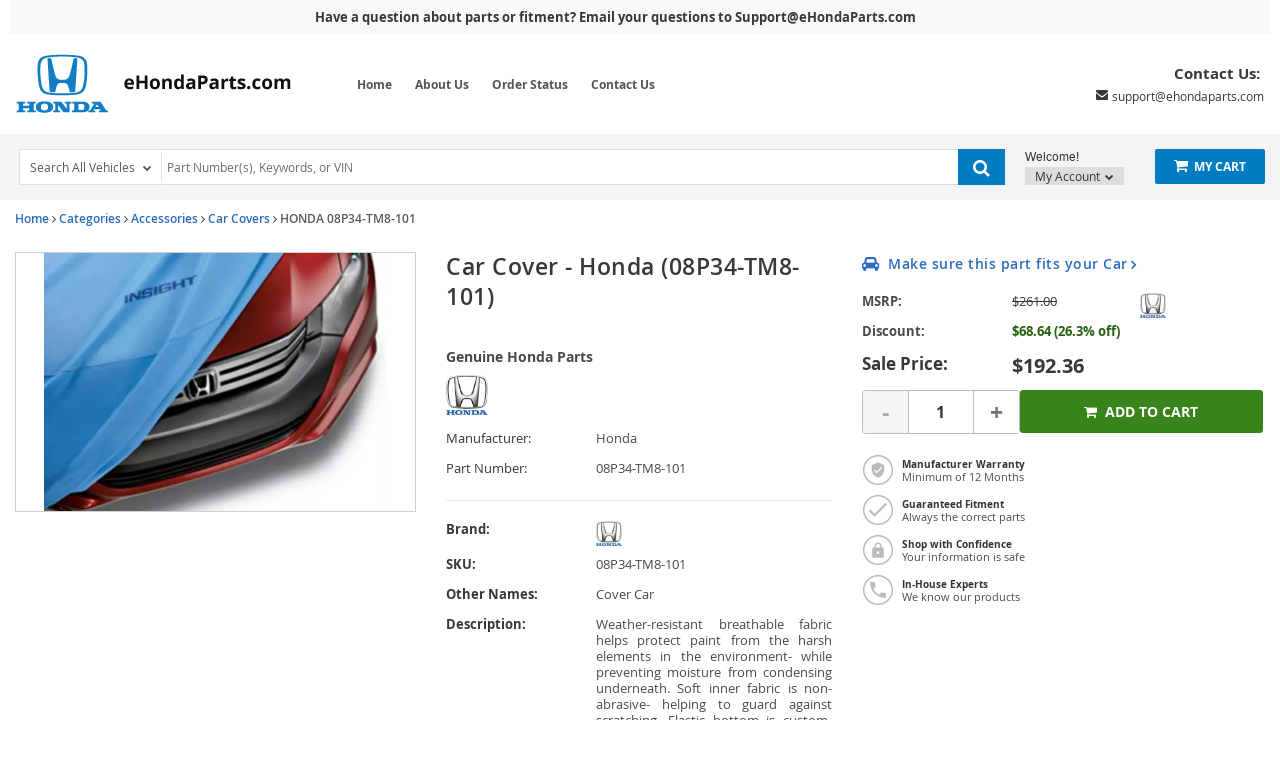

--- FILE ---
content_type: text/css
request_url: https://cdn-resources.revolutionparts.io/webstore/v0.365.2/modules/payments_accepted/payments_accepted.css
body_size: -48
content:
.payments-accepted-module{margin-bottom:5px}.payments-accepted-module .design-text{color:inherit;display:block;font-family:Open Sans Condensed,sans-serif;font-size:18px;margin:0 0 20px}.payments-accepted-module .payments-accepted img{display:inline-block;height:15px;margin:0 2px 8px auto}.payments-accepted-module .payments-watermark{list-style-type:none}.payments-accepted-module .payments-watermark li{display:inline-block;margin:0 7px 7px 0;vertical-align:middle}.payments-accepted-module .payments-watermark li:last-child{margin-right:0}.payments-accepted-module .payments-watermark .paypal{height:19px;margin-top:2px;width:75px}.payments-accepted-module .payments-watermark .visa{height:17px;width:55px}.payments-accepted-module .payments-watermark .mastercard{height:18px;width:31px}.payments-accepted-module .payments-watermark .amex{height:20px;width:24px}.payments-accepted-module .payments-watermark .discover{height:18px;width:94px}.payments-accepted-module .payments-watermark .cirrus,.payments-accepted-module .payments-watermark .maestro{height:19px;width:32px}

--- FILE ---
content_type: text/css
request_url: https://cdn.revolutionparts.io/e69399306095dbf047417454098188a4/design/custom.css?v=6673ac55f6dbfc70a0ebb8a5b1dfaae9
body_size: 4953
content:
.call-to-action-button,
.search-by-part-module .btn,
.vin-column-custom .search-by-vin-module .btn,
#home-content .newsletter-signup-module .btn,
.newsletter-signup-module.newsletter-inline .input-custom .newsletter-button,
#accessories-custom .acc-right-col .acc-grid-wrapper .acc-grid-row .acc-half .cta-custom {
  background-color: #007cc3;
  border-radius: 2px;
  border: none;
  color: #fff;
  font-family: "Lato", sans-serif;
  font-weight: 400;
  -webkit-font-smoothing: antialiased; }
  .call-to-action-button:hover, .call-to-action-button:active, .call-to-action-button:focus, .call-to-action-button:visited,
  .search-by-part-module .btn:hover,
  .search-by-part-module .btn:active,
  .search-by-part-module .btn:focus,
  .search-by-part-module .btn:visited,
  .vin-column-custom .search-by-vin-module .btn:hover,
  .vin-column-custom .search-by-vin-module .btn:active,
  .vin-column-custom .search-by-vin-module .btn:focus,
  .vin-column-custom .search-by-vin-module .btn:visited,
  #home-content .newsletter-signup-module .btn:hover,
  #home-content .newsletter-signup-module .btn:active,
  #home-content .newsletter-signup-module .btn:focus,
  #home-content .newsletter-signup-module .btn:visited,
  .newsletter-signup-module.newsletter-inline .input-custom .newsletter-button:hover,
  .newsletter-signup-module.newsletter-inline .input-custom .newsletter-button:active,
  .newsletter-signup-module.newsletter-inline .input-custom .newsletter-button:focus,
  .newsletter-signup-module.newsletter-inline .input-custom .newsletter-button:visited,
  #accessories-custom .acc-right-col .acc-grid-wrapper .acc-grid-row .acc-half .cta-custom:hover,
  #accessories-custom .acc-right-col .acc-grid-wrapper .acc-grid-row .acc-half .cta-custom:active,
  #accessories-custom .acc-right-col .acc-grid-wrapper .acc-grid-row .acc-half .cta-custom:focus,
  #accessories-custom .acc-right-col .acc-grid-wrapper .acc-grid-row .acc-half .cta-custom:visited {
    background-color: #009cf6;
    color: #fff; }

div.modal-content {
  border: none;
  border-radius: 0 !important; }

.rp_vehiclepicker_chooser .vp_closer button {
  color: #333;
  text-shadow: none;
  margin-top: 8px;
  margin-right: 5px; }
  .rp_vehiclepicker_chooser .vp_closer button:hover, .rp_vehiclepicker_chooser .vp_closer button:active {
    color: #1a1a1a; }

div.vp_chooser_disp {
  background-color: #fff;
  font-family: "Lato", sans-serif;
  font-size: 15px;
  color: #544e4e;
  font-weight: 400;
  border: none; }

div.vp_head {
  background-color: #fff; }
  div.vp_head div.vp_chooser_h1 {
    font-family: "Lato", sans-serif;
    font-size: 20px;
    color: #333;
    font-weight: 700;
    border-bottom: 1px solid #ccc;
    padding: 10px;
    -webkit-font-smoothing: antialiased; }

div.vp_closer button {
  color: #333;
  opacity: .7; }
  div.vp_closer button:hover, div.vp_closer button:active {
    opacity: 1; }

ul.vp_breadcrumbs li.vp_chooser_bc {
  padding: 9px 15px;
  margin: 0;
  width: 20%;
  text-align: center;
  text-shadow: none;
  font-family: "Lato", sans-serif;
  font-size: 15px;
  color: #007cc3;
  font-weight: 400;
  border: none;
  border-bottom: 4px solid #007cc3;
  border-radius: 0;
  background-color: transparent;
  top: 0; }
  ul.vp_breadcrumbs li.vp_chooser_bc.active {
    border-bottom-color: #007cc3; }
  ul.vp_breadcrumbs li.vp_chooser_bc.selected {
    border-bottom-color: transparent; }
  @media (max-width: 680px) {
    ul.vp_breadcrumbs li.vp_chooser_bc {
      padding: 9px 5px;
      font-size: 9pt;
      width: 100%; } }
@media (max-width: 680px) {
  ul.vp_breadcrumbs {
    display: flex; } }

div.vp_main {
  border: none;
  box-shadow: none; }
  div.vp_main div.vp_option_row ul li {
    border: none; }
    div.vp_main div.vp_option_row ul li a.vp_option {
      font-family: "Lato", sans-serif;
      font-size: 15px;
      color: #000;
      font-weight: 400; }
      div.vp_main div.vp_option_row ul li a.vp_option:hover, div.vp_main div.vp_option_row ul li a.vp_option:active {
        color: #007cc3 !important; }
    div.vp_main div.vp_option_row ul li:hover, div.vp_main div.vp_option_row ul li:active, div.vp_main div.vp_option_row ul li:visited, div.vp_main div.vp_option_row ul li:focus {
      border: none;
      background-color: transparent; }

div.vp-recent-vehicles div.recent-vehicles-content {
  margin-top: 0;
  border-bottom: 0;
  font-family: "Lato", sans-serif;
  font-size: 17px;
  color: #000 400; }
  div.vp-recent-vehicles div.recent-vehicles-content a.recent-vehicle {
    font-family: "Lato", sans-serif;
    font-size: 15px;
    color: #007cc3;
    font-weight: 400; }
  div.vp-recent-vehicles div.recent-vehicles-content a.vehicle-count {
    font-family: "Lato", sans-serif;
    font-size: 15px;
    color: #007cc3;
    font-weight: 400; }

div.vp_control {
  padding: 0;
  background: #fff;
  border-top: 1px solid #ccc; }
  div.vp_control a.button {
    background-color: #1d9e76;
    background: #1d9e76;
    border: none;
    text-shadow: none;
    color: #fff !important;
    -webkit-font-smoothing: antialiased;
    border-radius: 2px;
    padding: 10px 20px !important;
    margin: 7px 7px 7px 0; }
    div.vp_control a.button:hover, div.vp_control a.button:active {
      background-color: #007cc3; }
  div.vp_control a.vp_reset_button {
    background-color: #005c90; }
  div.vp_control a.vp_cancel_button {
    background-color: #006caa; }

#mobile-header-custom {
  position: fixed;
  width: 100%;
  background-color: #fff;
  z-index: 1050;
  height: 61px;
  top: 0px;
  border-bottom: 1px solid #E7EDED;
  overflow: hidden; }
  #mobile-header-custom .container-fluid.container-wrap {
    padding: 0;
    background-color: transparent; }
  #mobile-header-custom .mobile-logo-col {
    width: 50%;
    float: left;
    padding: 10px;
    border-right: 1px solid #E7EDED;
    height: 60px;
    background-color: #fff; }
    #mobile-header-custom .mobile-logo-col .image-logo {
      margin: 0;
      max-height: 45px; }
  #mobile-header-custom .one-fifth {
    width: 16.6666666667%;
    float: left; }
  #mobile-header-custom .mobile-menu-col, #mobile-header-custom .mobile-search-col {
    border-right: 1px solid #E7EDED;
    height: 60px; }
    #mobile-header-custom .mobile-menu-col .icon-wrap, #mobile-header-custom .mobile-search-col .icon-wrap {
      padding: 16px 0; }
      #mobile-header-custom .mobile-menu-col .icon-wrap i, #mobile-header-custom .mobile-menu-col .icon-wrap em, #mobile-header-custom .mobile-search-col .icon-wrap i, #mobile-header-custom .mobile-search-col .icon-wrap em {
        font-size: 20pt;
        color: #000; }
    #mobile-header-custom .mobile-menu-col.menu-selected i, #mobile-header-custom .mobile-search-col.menu-selected i {
      color: #007cc3; }
  #mobile-header-custom .mobile-cart-col .call-to-action-button {
    background-color: transparent;
    padding: 17px 15px 16px 13px; }
  #mobile-header-custom .mobile-cart-col .cart-component {
    min-width: 0; }
    #mobile-header-custom .mobile-cart-col .cart-component .cart-flyout, #mobile-header-custom .mobile-cart-col .cart-component .flyout {
      display: none !important; }
  #mobile-header-custom .mobile-cart-col .cart-wrapper .cart-icon i, #mobile-header-custom .mobile-cart-col .cart-wrapper .cart-icon em {
    font-size: 20pt;
    color: #000; }
    #mobile-header-custom .mobile-cart-col .cart-wrapper .cart-icon i:active, #mobile-header-custom .mobile-cart-col .cart-wrapper .cart-icon i:hover, #mobile-header-custom .mobile-cart-col .cart-wrapper .cart-icon em:active, #mobile-header-custom .mobile-cart-col .cart-wrapper .cart-icon em:hover {
      color: #007cc3; }
  #mobile-header-custom .mobile-cart-col .cart-wrapper .cart-icon .cart-items.cart-items-exist {
    left: 60%;
    top: -18px;
    background: #007cc3;
    color: #fff;
    font-size: 12px;
    padding: 0 5px 0 4px;
    font-size: 12px; }
  #mobile-header-custom .mobile-cart-col .cart-wrapper .cart-text {
    display: none; }

#mobile-drop-downs {
  padding-top: 58px;
  position: fixed;
  width: 100%;
  z-index: 500; }
  #mobile-drop-downs .container-wrap.container-fluid {
    padding: 0; }
  #mobile-drop-downs .page-builder-layout-column {
    padding: 17px 12px; }
  #mobile-drop-downs .slider-tab {
    padding: 0;
    margin-top: -1px;
    border-bottom: 1px solid #E7EDED;
    background-color: #eee;
    overflow: hidden;
    height: 0;
    display: block;
    width: 100%;
    -webkit-transition: all 0.5s ease;
    -moz-transition: all 0.5s ease;
    -ms-transition: all 0.5s ease;
    -o-transition: all 0.5s ease;
    transition: all 0.5s ease; }
    @media (min-width: 576px) {
      #mobile-drop-downs .slider-tab .col-md-12 {
        display: block;
        width: 100%; } }
  @media (min-width: 768px) and (max-width: 800px) {
    #mobile-drop-downs .row.page-builder-layout-row {
      display: block; }
      #mobile-drop-downs .row.page-builder-layout-row .page-builder-layout-column {
        display: block; } }
  #mobile-drop-downs .search-row.slider-tab.open {
    padding-bottom: 155px;
    box-shadow: 0px 5px 10px rgba(0, 0, 0, 0.3); }
  #mobile-drop-downs .menu-row.slider-tab.open {
    padding-bottom: 192px;
    box-shadow: 0px 5px 10px rgba(0, 0, 0, 0.3); }
  #mobile-drop-downs .close-row-custom {
    position: relative;
    z-index: 1001;
    bottom: 30px;
    height: 0;
    padding: 0;
    margin: 0; }
    #mobile-drop-downs .close-row-custom .col-md-12.page-builder-layout-column {
      padding: 0; }
    #mobile-drop-downs .close-row-custom .slider-close-wrap {
      position: relative; }
      #mobile-drop-downs .close-row-custom .slider-close-wrap .slider-close {
        width: 60px;
        margin: 0 auto;
        opacity: 0;
        transition: opacity .2s ease; }
        #mobile-drop-downs .close-row-custom .slider-close-wrap .slider-close i, #mobile-drop-downs .close-row-custom .slider-close-wrap .slider-close em {
          font-size: 18pt;
          padding: 0;
          text-align: center;
          background: linear-gradient(#fff, #eee);
          border-top: 1px solid #ccc;
          border-top-left-radius: 5px;
          border-top-right-radius: 5px;
          height: 25px;
          width: 60px; }
        #mobile-drop-downs .close-row-custom .slider-close-wrap .slider-close.close-display {
          opacity: 1; }
  #mobile-drop-downs .menu-row .mobile-list-wrap, #mobile-drop-downs .menu-row .help-modal-wrap {
    border-left: 5px solid #007cc3; }
    #mobile-drop-downs .menu-row .mobile-list-wrap div.menu-links, #mobile-drop-downs .menu-row .mobile-list-wrap .help-button, #mobile-drop-downs .menu-row .help-modal-wrap div.menu-links, #mobile-drop-downs .menu-row .help-modal-wrap .help-button {
      padding: 10px;
      position: relative;
      font-family: "Lato", sans-serif;
      font-size: 14pt;
      color: #000;
      font-weight: 400; }
      #mobile-drop-downs .menu-row .mobile-list-wrap div.menu-links i, #mobile-drop-downs .menu-row .mobile-list-wrap div.menu-links em, #mobile-drop-downs .menu-row .mobile-list-wrap .help-button i, #mobile-drop-downs .menu-row .mobile-list-wrap .help-button em, #mobile-drop-downs .menu-row .help-modal-wrap div.menu-links i, #mobile-drop-downs .menu-row .help-modal-wrap div.menu-links em, #mobile-drop-downs .menu-row .help-modal-wrap .help-button i, #mobile-drop-downs .menu-row .help-modal-wrap .help-button em {
        padding: 0 20px 0 10px; }
      #mobile-drop-downs .menu-row .mobile-list-wrap div.menu-links::after, #mobile-drop-downs .menu-row .mobile-list-wrap .help-button::after, #mobile-drop-downs .menu-row .help-modal-wrap div.menu-links::after, #mobile-drop-downs .menu-row .help-modal-wrap .help-button::after {
        content: "\f105";
        font-family: FontAwesome;
        font-style: normal;
        font-weight: normal;
        text-decoration: inherit;
        position: absolute;
        right: 20px;
        top: 12px;
        color: #000; }
      #mobile-drop-downs .menu-row .mobile-list-wrap div.menu-links:hover, #mobile-drop-downs .menu-row .mobile-list-wrap div.menu-links:active, #mobile-drop-downs .menu-row .mobile-list-wrap .help-button:hover, #mobile-drop-downs .menu-row .mobile-list-wrap .help-button:active, #mobile-drop-downs .menu-row .help-modal-wrap div.menu-links:hover, #mobile-drop-downs .menu-row .help-modal-wrap div.menu-links:active, #mobile-drop-downs .menu-row .help-modal-wrap .help-button:hover, #mobile-drop-downs .menu-row .help-modal-wrap .help-button:active {
        color: #007cc3; }
  #mobile-drop-downs .help-modal-wrap .help-button i.fa-question-circle {
    padding: 0 12px 0 10px; }
  #mobile-drop-downs .help-modal-wrap .help-modal {
    top: 55px; }
    #mobile-drop-downs .help-modal-wrap .help-modal h2 {
      text-align: left;
      font-family: 'lato', helvetica, sans-serif;
      font-size: 25pt;
      font-weight: 900;
      text-transform: uppercase;
      color: #c0272d; }
  #mobile-drop-downs .help-modal-wrap .help-phone {
    display: none; }
  #mobile-drop-downs .search-row .search-bar-module .search-bar-component input {
    height: 45px;
    border-color: #7d7d7d; }
  #mobile-drop-downs .search-row .search-bar-module .search-bar-component button.call-to-action-button {
    height: 43px;
    top: 1px;
    padding: 6px 16px 7px; }
  #mobile-drop-downs .search-row #mobile-garage {
    padding: 5px 0 15px 0; }
    #mobile-drop-downs .search-row #mobile-garage .garage-component {
      width: 100%;
      text-align: center; }
      #mobile-drop-downs .search-row #mobile-garage .garage-component .garage-text {
        font-family: "Lato", sans-serif;
        font-size: 12pt;
        color: 400;
        font-weight: #000; }
      #mobile-drop-downs .search-row #mobile-garage .garage-component .garage.flyout {
        padding-top: 70px; }
        @media (max-width: 799px) {
          #mobile-drop-downs .search-row #mobile-garage .garage-component .garage.flyout {
            position: fixed;
            top: 0;
            left: 0;
            right: 0;
            bottom: 0;
            width: 100%;
            z-index: 1050; }
            #mobile-drop-downs .search-row #mobile-garage .garage-component .garage.flyout .closeicon {
              top: 67px;
              font-size: 20pt;
              padding: 0 15px; } }

#mobile-buffer-row {
  height: 60px; }

#title-custom .vpicker-custom {
  padding: 20px 0 0; }
  @media (max-width: 575px) {
    #title-custom .vpicker-custom {
      padding: 20px 5px 0; } }
  @media (max-width: 767px) {
    #title-custom .vpicker-custom .vpicker_buttons {
      width: 100%; } }
  #title-custom .vpicker-custom .vpicker_button {
    border-radius: 2px;
    padding: 7px 5px; }
    #title-custom .vpicker-custom .vpicker_button .dropdown {
      top: 6px; }
    @media (max-width: 575px) {
      #title-custom .vpicker-custom .vpicker_button .vpicker-select {
        width: 100%;
        text-align: center;
        max-width: none; } }
    #title-custom .vpicker-custom .vpicker_button:hover, #title-custom .vpicker-custom .vpicker_button:active {
      border-color: #007cc3;
      background-color: #f1f1f1; }
      #title-custom .vpicker-custom .vpicker_button:hover .dropdown i, #title-custom .vpicker-custom .vpicker_button:active .dropdown i {
        color: #007cc3; }
    @media (min-width: 577px) and (max-width: 709px) {
      #title-custom .vpicker-custom .vpicker_button {
        max-width: 180px;
        margin: 10px auto 0 auto; } }
    @media (max-width: 575px) {
      #title-custom .vpicker-custom .vpicker_button {
        width: 100%;
        display: block;
        margin-top: 10px; } }
  #title-custom .vpicker-custom .vpicker-submit, #title-custom .vpicker-custom .browse_catalog {
    width: 170px;
    padding: 8px;
    margin-left: 15px;
    border-radius: 2px; }
    @media (max-width: 767px) {
      #title-custom .vpicker-custom .vpicker-submit, #title-custom .vpicker-custom .browse_catalog {
        width: 100%;
        display: block;
        margin-top: 10px;
        margin-left: 0; } }
    @media (min-width: 576px) and (max-width: 767px) {
      #title-custom .vpicker-custom .vpicker-submit, #title-custom .vpicker-custom .browse_catalog {
        max-width: 180px;
        margin: 0 auto; } }

#car-row-custom div.container-wrap {
  padding: 0; }
#car-row-custom .page-builder-layout-module {
  margin-top: 0 !important; }
#car-row-custom .model-wrap > li, #car-row-custom .model-wrap > li > a {
  border: none;
  border-color: transparent; }
  #car-row-custom .model-wrap > li:hover, #car-row-custom .model-wrap > li:active, #car-row-custom .model-wrap > li > a:hover, #car-row-custom .model-wrap > li > a:active {
    background-color: transparent; }
#car-row-custom .model-wrap {
  display: flex;
  padding: 15px 0;
  list-style: none;
  flex-wrap: wrap;
  border-top: 1px solid #E7EDED; }
  #car-row-custom .model-wrap .models {
    text-align: center;
    margin: auto;
    float: left;
    width: 10%;
    margin: 15px 0; }
    #car-row-custom .model-wrap .models a {
      font-family: "Lato", sans-serif;
      font-size: 10pt;
      color: #000;
      font-weight: 400;
      position: relative;
      background-color: transparent; }
      #car-row-custom .model-wrap .models a h4 {
        font-family: "Lato", sans-serif;
        font-size: inherit;
        color: inherit;
        font-weight: inherit;
        padding: 0;
        margin: 0; }
      #car-row-custom .model-wrap .models a:hover, #car-row-custom .model-wrap .models a:active {
        color: #007cc3;
        text-decoration: none; }
        #car-row-custom .model-wrap .models a:hover .vehicle-image, #car-row-custom .model-wrap .models a:active .vehicle-image {
          -webkit-filter: brightness(1.2);
          filter: brightness(1.2); }
    #car-row-custom .model-wrap .models.active a {
      color: #007cc3; }
    @media (max-width: 1249px) {
      #car-row-custom .model-wrap .models {
        width: 20%; } }
    @media (max-width: 767px) {
      #car-row-custom .model-wrap .models {
        width: 33%; } }
    @media (max-width: 499px) {
      #car-row-custom .model-wrap .models {
        width: 50%; }
        #car-row-custom .model-wrap .models a {
          font-size: 12pt; } }
  #car-row-custom .model-wrap .vehicle-image {
    background-position: center;
    background-size: contain;
    background-repeat: no-repeat;
    padding-bottom: 50%;
    margin: 0 0 5px 0; }
    #car-row-custom .model-wrap .vehicle-image.car-image-1 {
      background-image: url("https://cdn.revolutionparts.io/e69399306095dbf047417454098188a4/design/honda-model-01.png"); }
    #car-row-custom .model-wrap .vehicle-image.car-image-2 {
      background-image: url("https://cdn.revolutionparts.io/e69399306095dbf047417454098188a4/design/honda-model-02.png"); }
    #car-row-custom .model-wrap .vehicle-image.car-image-3 {
      background-image: url("https://cdn.revolutionparts.io/e69399306095dbf047417454098188a4/design/honda-model-03.png"); }
    #car-row-custom .model-wrap .vehicle-image.car-image-4 {
      background-image: url("https://cdn.revolutionparts.io/e69399306095dbf047417454098188a4/design/honda-model-04.png"); }
    #car-row-custom .model-wrap .vehicle-image.car-image-5 {
      background-image: url("https://cdn.revolutionparts.io/e69399306095dbf047417454098188a4/design/honda-model-06.png"); }
    #car-row-custom .model-wrap .vehicle-image.car-image-6 {
      background-image: url("https://cdn.revolutionparts.io/e69399306095dbf047417454098188a4/design/honda-model-07.png"); }
    #car-row-custom .model-wrap .vehicle-image.car-image-7 {
      background-image: url("https://cdn.revolutionparts.io/e69399306095dbf047417454098188a4/design/honda-model-08.png"); }
    #car-row-custom .model-wrap .vehicle-image.car-image-8 {
      background-image: url("https://cdn.revolutionparts.io/e69399306095dbf047417454098188a4/design/honda-model-09.png"); }
    #car-row-custom .model-wrap .vehicle-image.car-image-9 {
      background-image: url("https://cdn.revolutionparts.io/e69399306095dbf047417454098188a4/design/honda-model-10.png"); }
    #car-row-custom .model-wrap .vehicle-image.car-image-10 {
      background-image: url("https://cdn.revolutionparts.io/e69399306095dbf047417454098188a4/design/honda-model-12.png"); }
    @media (max-width: 1399px) {
      #car-row-custom .model-wrap .vehicle-image {
        padding-bottom: 35%; } }

#main-content-custom .main-content-row {
  margin-top: 10px; }
#main-content-custom .container-wrap {
  padding-top: 0;
  padding-bottom: 0; }
  @media (max-width: 767px) {
    #main-content-custom .container-wrap {
      padding-left: 20px;
      padding-right: 20px; } }
#main-content-custom .col-md-6 {
  padding: 0;
  margin-bottom: 30px; }
#main-content-custom .col-md-3 {
  padding: 0;
  margin-bottom: 30px; }
  @media (min-width: 768px) {
    #main-content-custom .col-md-3 {
      width: 22%; } }
  #main-content-custom .col-md-3:first-child {
    padding-right: 0; }
    @media (min-width: 768px) {
      #main-content-custom .col-md-3:first-child {
        margin-right: 3%; } }
  #main-content-custom .col-md-3:last-child {
    padding-left: 0; }
    @media (min-width: 768px) {
      #main-content-custom .col-md-3:last-child {
        margin-left: 3%; } }
  #main-content-custom .col-md-3 h3 {
    position: absolute;
    top: 0;
    width: 99.5%;
    padding: 7px;
    font-family: "Lato", sans-serif;
    font-size: 15pt;
    color: #000;
    font-weight: 700;
    border-bottom: 1px solid #E7EDED;
    text-align: center; }
#main-content-custom .pop-part-wrap {
  border: 1px solid #ccc;
  border-radius: 2px; }
  #main-content-custom .pop-part-wrap .pop-image-wrap {
    padding-top: 36px; }
    #main-content-custom .pop-part-wrap .pop-image-wrap .item > div {
      width: 50%;
      float: left;
      padding: 0 10px; }
      #main-content-custom .pop-part-wrap .pop-image-wrap .item > div:hover .pop-part-image, #main-content-custom .pop-part-wrap .pop-image-wrap .item > div:active .pop-part-image {
        -webkit-filter: brightness(1.1);
        filter: brightness(1.1); }
      #main-content-custom .pop-part-wrap .pop-image-wrap .item > div:hover h4, #main-content-custom .pop-part-wrap .pop-image-wrap .item > div:active h4 {
        color: #007cc3; }
    #main-content-custom .pop-part-wrap .pop-image-wrap .owl-prev, #main-content-custom .pop-part-wrap .pop-image-wrap .owl-next {
      margin-top: -18.5px; }
  #main-content-custom .pop-part-wrap .pop-part-image {
    height: 166.5px;
    position: relative; }
    #main-content-custom .pop-part-wrap .pop-part-image h4.pop-part-text {
      position: absolute;
      bottom: 0;
      text-align: center;
      width: 100%;
      font-family: "Lato", sans-serif;
      font-size: 10pt;
      color: #7d7d7d;
      font-weight: 400;
      margin: 0;
      padding: 10px; }
  #main-content-custom .pop-part-wrap .pop-part-image {
    background-position: center;
    background-size: contain;
    background-repeat: no-repeat; }
  #main-content-custom .pop-part-wrap .pop-parts-1 .pop-part-image {
    background-image: url("https://cdn.revolutionparts.io/e69399306095dbf047417454098188a4/design/pop-part-1-sm.jpg"); }
  #main-content-custom .pop-part-wrap .pop-parts-2 .pop-part-image {
    background-image: url("https://cdn.revolutionparts.io/e69399306095dbf047417454098188a4/design/pop-part-2-sm.jpg"); }
  #main-content-custom .pop-part-wrap .pop-parts-3 .pop-part-image {
    background-image: url("https://cdn.revolutionparts.io/e69399306095dbf047417454098188a4/design/pop-part-3-sm.jpg"); }
  #main-content-custom .pop-part-wrap .pop-parts-4 .pop-part-image {
    background-image: url("https://cdn.revolutionparts.io/e69399306095dbf047417454098188a4/design/pop-part-4-sm.jpg"); }
  #main-content-custom .pop-part-wrap .pop-parts-5 .pop-part-image {
    background-image: url("https://cdn.revolutionparts.io/e69399306095dbf047417454098188a4/design/pop-part-5-sm.jpg"); }
  #main-content-custom .pop-part-wrap .pop-parts-6 .pop-part-image {
    background-image: url("https://cdn.revolutionparts.io/e69399306095dbf047417454098188a4/design/pop-part-6-sm.jpg"); }
  #main-content-custom .pop-part-wrap .pop-parts-7 .pop-part-image {
    background-image: url("https://cdn.revolutionparts.io/e69399306095dbf047417454098188a4/design/pop-part-7-sm.jpg"); }
  #main-content-custom .pop-part-wrap .pop-parts-8 .pop-part-image {
    background-image: url("https://cdn.revolutionparts.io/e69399306095dbf047417454098188a4/design/pop-part-8-sm.jpg"); }
  #main-content-custom .pop-part-wrap .pop-parts-9 .pop-part-image {
    background-image: url("https://cdn.revolutionparts.io/e69399306095dbf047417454098188a4/design/pop-part-9-sm.jpg"); }
  #main-content-custom .pop-part-wrap .pop-parts-10 .pop-part-image {
    background-image: url("https://cdn.revolutionparts.io/e69399306095dbf047417454098188a4/design/pop-part-10-sm.jpg"); }
  #main-content-custom .pop-part-wrap .pop-parts-11 .pop-part-image {
    background-image: url("https://cdn.revolutionparts.io/e69399306095dbf047417454098188a4/design/pop-part-11-sm.jpg"); }
  #main-content-custom .pop-part-wrap .pop-parts-12 .pop-part-image {
    background-image: url("https://cdn.revolutionparts.io/e69399306095dbf047417454098188a4/design/pop-part-12-sm.jpg"); }
#main-content-custom .image-container {
  padding: 10px;
  border-radius: 2px;
  position: relative; }
  #main-content-custom .image-container:after {
    content: '';
    position: absolute;
    left: 0;
    right: 0;
    bottom: 0;
    top: 0;
    background-color: #000;
    opacity: .4;
    z-index: 2; }
  #main-content-custom .image-container h2 {
    font-family: "Lato", sans-serif;
    font-size: 25pt;
    color: #fff;
    font-weight: 700;
    -webkit-font-smoothing: antialiased;
    text-align: left;
    text-transform: none;
    margin: 0;
    padding: 15px 35px;
    z-index: 5;
    position: relative; }
    #main-content-custom .image-container h2 span {
      display: block;
      font-weight: 400; }
    @media (max-width: 949px) {
      #main-content-custom .image-container h2 {
        font-size: 22pt; } }
    @media (max-width: 574px) {
      #main-content-custom .image-container h2 {
        font-size: 20pt; } }
    @media (max-width: 419px) {
      #main-content-custom .image-container h2 {
        font-size: 16pt; } }
  #main-content-custom .image-container ul.links-wrap {
    position: absolute;
    bottom: 0;
    width: 96.6%;
    z-index: 5; }
    #main-content-custom .image-container ul.links-wrap li {
      list-style: none;
      float: left;
      width: 20%;
      text-align: center;
      cursor: pointer; }
      #main-content-custom .image-container ul.links-wrap li a {
        background-color: #eee;
        transition: all .5s ease;
        border-bottom: 4px solid #007cc3;
        display: block;
        margin: 5px;
        cursor: pointer;
        border-radius: 2px; }
      #main-content-custom .image-container ul.links-wrap li h3 {
        font-family: "Lato", sans-serif;
        font-size: 11pt;
        color: #333;
        font-weight: 700;
        margin: 0;
        padding-top: 10px; }
      #main-content-custom .image-container ul.links-wrap li p {
        font-family: "Lato", sans-serif;
        font-size: 10pt;
        color: #333;
        font-weight: normal;
        margin: 0 0 7px 0; }
      #main-content-custom .image-container ul.links-wrap li:hover a, #main-content-custom .image-container ul.links-wrap li:active a {
        background-color: #fff;
        border-color: #009cf6; }
      #main-content-custom .image-container ul.links-wrap li:hover h3, #main-content-custom .image-container ul.links-wrap li:active h3 {
        color: #007cc3; }
      @media (max-width: 1049px) {
        #main-content-custom .image-container ul.links-wrap li h3 {
          font-size: 10pt; }
        #main-content-custom .image-container ul.links-wrap li p {
          font-size: 9pt; } }
      @media (max-width: 899px) {
        #main-content-custom .image-container ul.links-wrap li h3 {
          font-size: 9pt; }
        #main-content-custom .image-container ul.links-wrap li p {
          font-size: 8pt; } }
      @media (max-width: 574px) {
        #main-content-custom .image-container ul.links-wrap li {
          width: 33%; } }
      @media (min-width: 768px) and (max-width: 849px) {
        #main-content-custom .image-container ul.links-wrap li {
          width: 33%; } }
  #main-content-custom .image-container.slide-1 {
    background-image: url("https://cdn.revolutionparts.io/e69399306095dbf047417454098188a4/design/honda-civic-sm.jpg");
    background-size: cover;
    background-position: center;
    height: 370px;
    background-repeat: no-repeat; }
    @media (min-width: 768px) {
      #main-content-custom .image-container.slide-1 {
        background-image: url("https://cdn.revolutionparts.io/e69399306095dbf047417454098188a4/design/honda-civic-md.jpg"); } }
  #main-content-custom .image-container.slide-2 {
    background-image: url("https://cdn.revolutionparts.io/e69399306095dbf047417454098188a4/design/honda-accord-sm.jpg");
    background-size: cover;
    background-position: center;
    height: 370px;
    background-repeat: no-repeat; }
    @media (min-width: 768px) {
      #main-content-custom .image-container.slide-2 {
        background-image: url("https://cdn.revolutionparts.io/e69399306095dbf047417454098188a4/design/honda-accord-md.jpg"); } }
  #main-content-custom .image-container.slide-3 {
    background-image: url("https://cdn.revolutionparts.io/e69399306095dbf047417454098188a4/design/honda-cr-v-sm.jpg");
    background-size: cover;
    background-position: center;
    height: 370px;
    background-repeat: no-repeat; }
    @media (min-width: 768px) {
      #main-content-custom .image-container.slide-3 {
        background-image: url("https://cdn.revolutionparts.io/e69399306095dbf047417454098188a4/design/honda-cr-v-md.jpg"); } }
#main-content-custom .pop-acc-wrap {
  border: 1px solid #ccc;
  border-radius: 2px; }
  #main-content-custom .pop-acc-wrap .pop-image-wrap {
    padding-top: 36px; }
    #main-content-custom .pop-acc-wrap .pop-image-wrap .item > div {
      width: 50%;
      float: left;
      padding: 0 10px; }
      #main-content-custom .pop-acc-wrap .pop-image-wrap .item > div:hover .pop-acc-image, #main-content-custom .pop-acc-wrap .pop-image-wrap .item > div:active .pop-acc-image {
        -webkit-filter: brightness(1.2);
        filter: brightness(1.2); }
      #main-content-custom .pop-acc-wrap .pop-image-wrap .item > div:hover h4, #main-content-custom .pop-acc-wrap .pop-image-wrap .item > div:active h4 {
        color: #007cc3; }
    #main-content-custom .pop-acc-wrap .pop-image-wrap .owl-prev, #main-content-custom .pop-acc-wrap .pop-image-wrap .owl-next {
      margin-top: -18.5px; }
  #main-content-custom .pop-acc-wrap .pop-acc-image {
    height: 166.5px;
    position: relative; }
    #main-content-custom .pop-acc-wrap .pop-acc-image h4.pop-acc-text {
      position: absolute;
      bottom: 0;
      text-align: center;
      width: 100%;
      font-family: "Lato", sans-serif;
      font-size: 10pt;
      color: #7d7d7d;
      font-weight: 400;
      margin: 0;
      padding: 10px; }
  #main-content-custom .pop-acc-wrap .pop-acc-image {
    background-position: center;
    background-size: contain;
    background-repeat: no-repeat; }
  #main-content-custom .pop-acc-wrap .pop-acc-1 .pop-acc-image {
    background-image: url("https://cdn.revolutionparts.io/e69399306095dbf047417454098188a4/design/pop-acc-1-sm.jpg"); }
  #main-content-custom .pop-acc-wrap .pop-acc-2 .pop-acc-image {
    background-image: url("https://cdn.revolutionparts.io/e69399306095dbf047417454098188a4/design/pop-acc-2-sm.jpg"); }
  #main-content-custom .pop-acc-wrap .pop-acc-3 .pop-acc-image {
    background-image: url("https://cdn.revolutionparts.io/e69399306095dbf047417454098188a4/design/pop-acc-3-sm.jpg"); }
  #main-content-custom .pop-acc-wrap .pop-acc-4 .pop-acc-image {
    background-image: url("https://cdn.revolutionparts.io/e69399306095dbf047417454098188a4/design/pop-acc-4-sm.jpg"); }
  #main-content-custom .pop-acc-wrap .pop-acc-5 .pop-acc-image {
    background-image: url("https://cdn.revolutionparts.io/e69399306095dbf047417454098188a4/design/pop-acc-5-sm.jpg"); }
  #main-content-custom .pop-acc-wrap .pop-acc-6 .pop-acc-image {
    background-image: url("https://cdn.revolutionparts.io/e69399306095dbf047417454098188a4/design/pop-acc-6-sm.jpg"); }
  #main-content-custom .pop-acc-wrap .pop-acc-7 .pop-acc-image {
    background-image: url("https://cdn.revolutionparts.io/e69399306095dbf047417454098188a4/design/pop-acc-7-sm.jpg"); }
  #main-content-custom .pop-acc-wrap .pop-acc-8 .pop-acc-image {
    background-image: url("https://cdn.revolutionparts.io/e69399306095dbf047417454098188a4/design/pop-acc-8-sm.jpg"); }
  #main-content-custom .pop-acc-wrap .pop-acc-9 .pop-acc-image {
    background-image: url("https://cdn.revolutionparts.io/e69399306095dbf047417454098188a4/design/pop-acc-9-sm.jpg"); }
  #main-content-custom .pop-acc-wrap .pop-acc-10 .pop-acc-image {
    background-image: url("https://cdn.revolutionparts.io/e69399306095dbf047417454098188a4/design/pop-acc-10-sm.jpg"); }
  #main-content-custom .pop-acc-wrap .pop-acc-11 .pop-acc-image {
    background-image: url("https://cdn.revolutionparts.io/e69399306095dbf047417454098188a4/design/pop-acc-11-sm.jpg"); }
  #main-content-custom .pop-acc-wrap .pop-acc-12 .pop-acc-image {
    background-image: url("https://cdn.revolutionparts.io/e69399306095dbf047417454098188a4/design/pop-acc-12-sm.jpg"); }
#main-content-custom .owl-nav > div {
  position: relative;
  top: 50%;
  -webkit-transform: perspective(1px) translateY(-50%);
  -moz-transform: perspective(1px) translateY(-50%);
  -ms-transform: perspective(1px) translateY(-50%);
  transform: perspective(1px) translateY(-50%);
  position: absolute;
  width: 30px;
  height: 30px;
  border-radius: 50%;
  z-index: 15;
  text-align: center;
  border: solid 1px #E7EDED;
  background-color: #fff; }
  #main-content-custom .owl-nav > div:hover i, #main-content-custom .owl-nav > div:active i {
    color: #007cc3; }
  #main-content-custom .owl-nav > div .arrow-icons {
    position: relative;
    height: 100%;
    width: 100%; }
  #main-content-custom .owl-nav > div.owl-prev {
    left: -15px; }
    #main-content-custom .owl-nav > div.owl-prev i {
      margin-left: -1px;
      margin-top: -1.5px; }
    @media (min-width: 768px) and (max-width: 1249px) {
      #main-content-custom .owl-nav > div.owl-prev {
        left: 0; } }
  #main-content-custom .owl-nav > div.owl-next {
    right: -15px; }
    #main-content-custom .owl-nav > div.owl-next i {
      margin-right: -1px;
      margin-top: -1.5px; }
    @media (min-width: 768px) and (max-width: 1249px) {
      #main-content-custom .owl-nav > div.owl-next {
        right: 0; } }
  #main-content-custom .owl-nav > div i {
    position: relative;
    top: 50%;
    transform: translateY(-50%);
    display: block;
    font-size: 16pt;
    color: #000; }

#footer-custom .container-wrap {
  border-top: 1px solid #E7EDED;
  padding: 50px 15px 20px 15px; }
  @media (min-width: 768px) {
    #footer-custom .container-wrap {
      padding-top: 30px;
      padding-bottom: 0; } }
  @media (min-width: 576px) and (max-width: 767px) {
    #footer-custom .container-wrap .row.row-full-height-md {
      display: block; }
      #footer-custom .container-wrap .row.row-full-height-md .block-modules {
        display: block;
        width: 50%;
        float: left;
        min-height: 240px; } }
#footer-custom .col-md-3 strong.heading {
  font-family: "Lato", sans-serif;
  font-size: 15pt;
  color: #000;
  font-weight: 400;
  -webkit-font-smoothing: antialiased;
  margin: 0 0 25px 0;
  display: block; }
#footer-custom ul.links-list {
  display: block;
  margin-bottom: 50px; }
  #footer-custom ul.links-list li {
    margin: 0; }
    #footer-custom ul.links-list li a {
      font-family: "Lato", sans-serif;
      font-size: 10pt;
      color: #444;
      font-weight: 400;
      -webkit-font-smoothing: antialiased;
      padding-top: 0;
      line-height: 18pt; }
      #footer-custom ul.links-list li a:hover, #footer-custom ul.links-list li a:active {
        color: #007cc3; }
#footer-custom .dealer-address-module .dealer-street-address, #footer-custom .dealer-address-module .dealer-store-name {
  font-family: "Lato", sans-serif;
  font-size: 10pt;
  color: #444;
  font-weight: 400;
  -webkit-font-smoothing: antialiased;
  padding-top: 0;
  line-height: 18pt; }

@media (max-width: 575px) {
  #payment-row-custom .col-md-6 .page-builder-layout-column-wrap.full-height-wrapper {
    text-align: center; } }
@media (max-width: 575px) {
  #payment-row-custom .col-md-6 + .col-md-6 {
    margin-top: 15px; } }

a:hover {
  text-decoration: none; }

.mobile-only {
  display: none; }

.display-none {
  display: none; }

@media only screen and (max-width: 1249px) {
  .wide-padding {
    padding-left: 15px;
    padding-right: 15px; } }

.modal-backdrop {
  z-index: 21; }

.page-builder-page-layout .page-builder-layout-section.full-content > .container-wrap {
  padding: 0 10px; }

#title-custom {
  margin: 0; }
  #title-custom .container-wrap {
    padding: 30px 20px; }
  #title-custom h1 {
    font-family: "Lato", sans-serif;
    font-size: 12pt;
    color: #007cc3;
    font-weight: 400; }
    @media (min-width: 375px) {
      #title-custom h1 {
        font-size: 18pt;
        line-height: 25pt; } }
    @media (min-width: 600px) {
      #title-custom h1 {
        font-size: 18pt; } }
    @media (min-width: 1300px) {
      #title-custom h1 {
        font-size: 22pt; } }
    @media (min-width: 1600px) {
      #title-custom h1 {
        font-size: 25pt; } }

.container-wrap .row {
  margin-top: 0 !important; }

#banner-custom .container-wrap {
  padding: 0; }
#banner-custom .banner-vpicker-module .owl-dots .owl-dot {
  border: 1px solid #E7EDED; }
  #banner-custom .banner-vpicker-module .owl-dots .owl-dot.active {
    border: 1px solid #007cc3;
    background: #007cc3; }

* {
  font-family: 'open sans', sans-serif; }

/*# sourceMappingURL=final.css.map */

--- FILE ---
content_type: text/javascript
request_url: https://cdn-resources.revolutionparts.io/webstore/v0.365.2/modules/help_modal/help_modal.js
body_size: -135
content:
(()=>{"use strict";var e;e=rp$(".help-modal-wrap"),rp$.each(e,(function(e,n){var i,s=rp$(n).find(".help-modal");rp$(n).find(".help-button").on("click",(function(){rp$(this).siblings(".help-modal").modal(),rp$(this).siblings(".help-modal").find(".contact-section").addClass("help-section-expand")})),s.on("click",".section-heading",(function(){(i=rp$(this)).is(".help-section-expand")?i.is(".help-section-expand")&&s.find(".section-heading").removeClass("help-section-expand"):(s.find(".section-heading").removeClass("help-section-expand"),i.addClass("help-section-expand"))}))}))})();
//# sourceMappingURL=help_modal.js.map